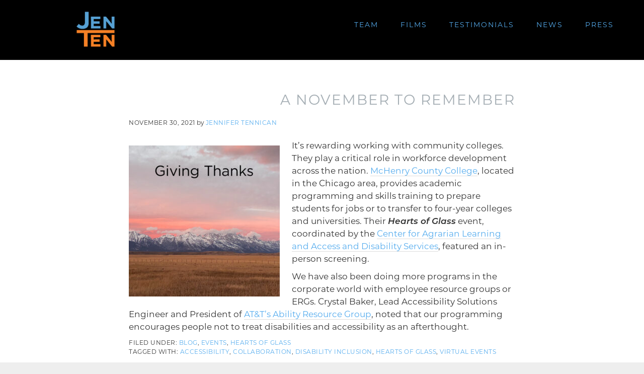

--- FILE ---
content_type: text/html; charset=UTF-8
request_url: https://jentenproductions.com/a-november-to-remember/
body_size: 10209
content:
<!DOCTYPE html>
<html lang="en-US">
<head >
<meta charset="UTF-8" />
<meta name="viewport" content="width=device-width, initial-scale=1" />
<meta name='robots' content='index, follow, max-image-preview:large, max-snippet:-1, max-video-preview:-1' />
	<style>img:is([sizes="auto" i], [sizes^="auto," i]) { contain-intrinsic-size: 3000px 1500px }</style>
	<script>document.documentElement.className += ' vp-js';</script>

	<!-- This site is optimized with the Yoast SEO plugin v26.3 - https://yoast.com/wordpress/plugins/seo/ -->
	<title>A November to Remember - JenTen Productions</title>
	<meta name="description" content="JenTen Productions is a Jackson Hole Wyoming-based documentary and independent video production company. Documentary filmmaker, producer, director and editor, Jennifer Tennican keeps audiences captivated with her unique, authentic and humorous approach to storytelling." />
	<link rel="canonical" href="http://jentenproductions.com/a-november-to-remember/" />
	<meta property="og:locale" content="en_US" />
	<meta property="og:type" content="article" />
	<meta property="og:title" content="A November to Remember - JenTen Productions" />
	<meta property="og:description" content="JenTen Productions is a Jackson Hole Wyoming-based documentary and independent video production company. Documentary filmmaker, producer, director and editor, Jennifer Tennican keeps audiences captivated with her unique, authentic and humorous approach to storytelling." />
	<meta property="og:url" content="http://jentenproductions.com/a-november-to-remember/" />
	<meta property="og:site_name" content="JenTen Productions" />
	<meta property="article:publisher" content="https://www.facebook.com/JenTenProd/" />
	<meta property="article:published_time" content="2021-11-30T20:11:47+00:00" />
	<meta property="article:modified_time" content="2022-05-19T21:02:39+00:00" />
	<meta property="og:image" content="http://jentenproductions.com/wp-content/uploads/2022/05/November_2021_Graphic.jpg" />
	<meta property="og:image:width" content="1000" />
	<meta property="og:image:height" content="1000" />
	<meta property="og:image:type" content="image/jpeg" />
	<meta name="author" content="Jennifer Tennican" />
	<meta name="twitter:card" content="summary_large_image" />
	<meta name="twitter:creator" content="@JenTen_JH" />
	<meta name="twitter:site" content="@JenTen_JH" />
	<meta name="twitter:label1" content="Written by" />
	<meta name="twitter:data1" content="Jennifer Tennican" />
	<meta name="twitter:label2" content="Est. reading time" />
	<meta name="twitter:data2" content="1 minute" />
	<script type="application/ld+json" class="yoast-schema-graph">{"@context":"https://schema.org","@graph":[{"@type":"Article","@id":"http://jentenproductions.com/a-november-to-remember/#article","isPartOf":{"@id":"http://jentenproductions.com/a-november-to-remember/"},"author":{"name":"Jennifer Tennican","@id":"https://jentenproductions.com/#/schema/person/ecf0a3a080c0b1215ecfc0d5ba93cf11"},"headline":"A November to Remember","datePublished":"2021-11-30T20:11:47+00:00","dateModified":"2022-05-19T21:02:39+00:00","mainEntityOfPage":{"@id":"http://jentenproductions.com/a-november-to-remember/"},"wordCount":118,"commentCount":0,"publisher":{"@id":"https://jentenproductions.com/#organization"},"image":{"@id":"http://jentenproductions.com/a-november-to-remember/#primaryimage"},"thumbnailUrl":"https://jentenproductions.com/wp-content/uploads/2022/05/November_2021_Graphic.jpg","keywords":["accessibility","collaboration","disability inclusion","Hearts of Glass","virtual events"],"articleSection":["Blog","Events","Hearts of Glass"],"inLanguage":"en-US","potentialAction":[{"@type":"CommentAction","name":"Comment","target":["http://jentenproductions.com/a-november-to-remember/#respond"]}]},{"@type":"WebPage","@id":"http://jentenproductions.com/a-november-to-remember/","url":"http://jentenproductions.com/a-november-to-remember/","name":"A November to Remember - JenTen Productions","isPartOf":{"@id":"https://jentenproductions.com/#website"},"primaryImageOfPage":{"@id":"http://jentenproductions.com/a-november-to-remember/#primaryimage"},"image":{"@id":"http://jentenproductions.com/a-november-to-remember/#primaryimage"},"thumbnailUrl":"https://jentenproductions.com/wp-content/uploads/2022/05/November_2021_Graphic.jpg","datePublished":"2021-11-30T20:11:47+00:00","dateModified":"2022-05-19T21:02:39+00:00","description":"JenTen Productions is a Jackson Hole Wyoming-based documentary and independent video production company. Documentary filmmaker, producer, director and editor, Jennifer Tennican keeps audiences captivated with her unique, authentic and humorous approach to storytelling.","breadcrumb":{"@id":"http://jentenproductions.com/a-november-to-remember/#breadcrumb"},"inLanguage":"en-US","potentialAction":[{"@type":"ReadAction","target":["http://jentenproductions.com/a-november-to-remember/"]}]},{"@type":"ImageObject","inLanguage":"en-US","@id":"http://jentenproductions.com/a-november-to-remember/#primaryimage","url":"https://jentenproductions.com/wp-content/uploads/2022/05/November_2021_Graphic.jpg","contentUrl":"https://jentenproductions.com/wp-content/uploads/2022/05/November_2021_Graphic.jpg","width":1000,"height":1000,"caption":"Square graphic for giving thinks with photo of Teton mountain range"},{"@type":"BreadcrumbList","@id":"http://jentenproductions.com/a-november-to-remember/#breadcrumb","itemListElement":[{"@type":"ListItem","position":1,"name":"Home","item":"https://jentenproductions.com/"},{"@type":"ListItem","position":2,"name":"A November to Remember"}]},{"@type":"WebSite","@id":"https://jentenproductions.com/#website","url":"https://jentenproductions.com/","name":"JenTen Productions","description":"Compelling Storytelling","publisher":{"@id":"https://jentenproductions.com/#organization"},"potentialAction":[{"@type":"SearchAction","target":{"@type":"EntryPoint","urlTemplate":"https://jentenproductions.com/?s={search_term_string}"},"query-input":{"@type":"PropertyValueSpecification","valueRequired":true,"valueName":"search_term_string"}}],"inLanguage":"en-US"},{"@type":"Organization","@id":"https://jentenproductions.com/#organization","name":"JenTen Productions","url":"https://jentenproductions.com/","logo":{"@type":"ImageObject","inLanguage":"en-US","@id":"https://jentenproductions.com/#/schema/logo/image/","url":"https://jentenproductions.com/wp-content/uploads/2016/06/cropped-JenTen-icon-1.png","contentUrl":"https://jentenproductions.com/wp-content/uploads/2016/06/cropped-JenTen-icon-1.png","width":512,"height":512,"caption":"JenTen Productions"},"image":{"@id":"https://jentenproductions.com/#/schema/logo/image/"},"sameAs":["https://www.facebook.com/JenTenProd/","https://x.com/JenTen_JH","http://jentenjh","https://www.linkedin.com/in/jennifer-tennican-50321317","https://www.youtube.com/channel/UCRpYHjIgSWQiBnK3XGt4QqQ"]},{"@type":"Person","@id":"https://jentenproductions.com/#/schema/person/ecf0a3a080c0b1215ecfc0d5ba93cf11","name":"Jennifer Tennican","sameAs":["https://www.jentenproductions.com"],"url":"https://jentenproductions.com/author/jenten/"}]}</script>
	<!-- / Yoast SEO plugin. -->


<link rel='dns-prefetch' href='//www.googletagmanager.com' />
<link rel='dns-prefetch' href='//fonts.googleapis.com' />
<link rel='dns-prefetch' href='//code.ionicframework.com' />
<link rel="alternate" type="application/rss+xml" title="JenTen Productions &raquo; Feed" href="https://jentenproductions.com/feed/" />
<link rel="alternate" type="application/rss+xml" title="JenTen Productions &raquo; Comments Feed" href="https://jentenproductions.com/comments/feed/" />
<link rel="alternate" type="application/rss+xml" title="JenTen Productions &raquo; A November to Remember Comments Feed" href="https://jentenproductions.com/a-november-to-remember/feed/" />
<script type="text/javascript">
/* <![CDATA[ */
window._wpemojiSettings = {"baseUrl":"https:\/\/s.w.org\/images\/core\/emoji\/16.0.1\/72x72\/","ext":".png","svgUrl":"https:\/\/s.w.org\/images\/core\/emoji\/16.0.1\/svg\/","svgExt":".svg","source":{"concatemoji":"https:\/\/jentenproductions.com\/wp-includes\/js\/wp-emoji-release.min.js?ver=6.8.3"}};
/*! This file is auto-generated */
!function(s,n){var o,i,e;function c(e){try{var t={supportTests:e,timestamp:(new Date).valueOf()};sessionStorage.setItem(o,JSON.stringify(t))}catch(e){}}function p(e,t,n){e.clearRect(0,0,e.canvas.width,e.canvas.height),e.fillText(t,0,0);var t=new Uint32Array(e.getImageData(0,0,e.canvas.width,e.canvas.height).data),a=(e.clearRect(0,0,e.canvas.width,e.canvas.height),e.fillText(n,0,0),new Uint32Array(e.getImageData(0,0,e.canvas.width,e.canvas.height).data));return t.every(function(e,t){return e===a[t]})}function u(e,t){e.clearRect(0,0,e.canvas.width,e.canvas.height),e.fillText(t,0,0);for(var n=e.getImageData(16,16,1,1),a=0;a<n.data.length;a++)if(0!==n.data[a])return!1;return!0}function f(e,t,n,a){switch(t){case"flag":return n(e,"\ud83c\udff3\ufe0f\u200d\u26a7\ufe0f","\ud83c\udff3\ufe0f\u200b\u26a7\ufe0f")?!1:!n(e,"\ud83c\udde8\ud83c\uddf6","\ud83c\udde8\u200b\ud83c\uddf6")&&!n(e,"\ud83c\udff4\udb40\udc67\udb40\udc62\udb40\udc65\udb40\udc6e\udb40\udc67\udb40\udc7f","\ud83c\udff4\u200b\udb40\udc67\u200b\udb40\udc62\u200b\udb40\udc65\u200b\udb40\udc6e\u200b\udb40\udc67\u200b\udb40\udc7f");case"emoji":return!a(e,"\ud83e\udedf")}return!1}function g(e,t,n,a){var r="undefined"!=typeof WorkerGlobalScope&&self instanceof WorkerGlobalScope?new OffscreenCanvas(300,150):s.createElement("canvas"),o=r.getContext("2d",{willReadFrequently:!0}),i=(o.textBaseline="top",o.font="600 32px Arial",{});return e.forEach(function(e){i[e]=t(o,e,n,a)}),i}function t(e){var t=s.createElement("script");t.src=e,t.defer=!0,s.head.appendChild(t)}"undefined"!=typeof Promise&&(o="wpEmojiSettingsSupports",i=["flag","emoji"],n.supports={everything:!0,everythingExceptFlag:!0},e=new Promise(function(e){s.addEventListener("DOMContentLoaded",e,{once:!0})}),new Promise(function(t){var n=function(){try{var e=JSON.parse(sessionStorage.getItem(o));if("object"==typeof e&&"number"==typeof e.timestamp&&(new Date).valueOf()<e.timestamp+604800&&"object"==typeof e.supportTests)return e.supportTests}catch(e){}return null}();if(!n){if("undefined"!=typeof Worker&&"undefined"!=typeof OffscreenCanvas&&"undefined"!=typeof URL&&URL.createObjectURL&&"undefined"!=typeof Blob)try{var e="postMessage("+g.toString()+"("+[JSON.stringify(i),f.toString(),p.toString(),u.toString()].join(",")+"));",a=new Blob([e],{type:"text/javascript"}),r=new Worker(URL.createObjectURL(a),{name:"wpTestEmojiSupports"});return void(r.onmessage=function(e){c(n=e.data),r.terminate(),t(n)})}catch(e){}c(n=g(i,f,p,u))}t(n)}).then(function(e){for(var t in e)n.supports[t]=e[t],n.supports.everything=n.supports.everything&&n.supports[t],"flag"!==t&&(n.supports.everythingExceptFlag=n.supports.everythingExceptFlag&&n.supports[t]);n.supports.everythingExceptFlag=n.supports.everythingExceptFlag&&!n.supports.flag,n.DOMReady=!1,n.readyCallback=function(){n.DOMReady=!0}}).then(function(){return e}).then(function(){var e;n.supports.everything||(n.readyCallback(),(e=n.source||{}).concatemoji?t(e.concatemoji):e.wpemoji&&e.twemoji&&(t(e.twemoji),t(e.wpemoji)))}))}((window,document),window._wpemojiSettings);
/* ]]> */
</script>
<link rel='stylesheet' id='atmosphere-pro-css' href='https://jentenproductions.com/wp-content/themes/jenten/style.css?ver=1.0.4' type='text/css' media='all' />
<style id='wp-emoji-styles-inline-css' type='text/css'>

	img.wp-smiley, img.emoji {
		display: inline !important;
		border: none !important;
		box-shadow: none !important;
		height: 1em !important;
		width: 1em !important;
		margin: 0 0.07em !important;
		vertical-align: -0.1em !important;
		background: none !important;
		padding: 0 !important;
	}
</style>
<link rel='stylesheet' id='wp-block-library-css' href='https://jentenproductions.com/wp-includes/css/dist/block-library/style.min.css?ver=6.8.3' type='text/css' media='all' />
<style id='classic-theme-styles-inline-css' type='text/css'>
/*! This file is auto-generated */
.wp-block-button__link{color:#fff;background-color:#32373c;border-radius:9999px;box-shadow:none;text-decoration:none;padding:calc(.667em + 2px) calc(1.333em + 2px);font-size:1.125em}.wp-block-file__button{background:#32373c;color:#fff;text-decoration:none}
</style>
<style id='global-styles-inline-css' type='text/css'>
:root{--wp--preset--aspect-ratio--square: 1;--wp--preset--aspect-ratio--4-3: 4/3;--wp--preset--aspect-ratio--3-4: 3/4;--wp--preset--aspect-ratio--3-2: 3/2;--wp--preset--aspect-ratio--2-3: 2/3;--wp--preset--aspect-ratio--16-9: 16/9;--wp--preset--aspect-ratio--9-16: 9/16;--wp--preset--color--black: #000000;--wp--preset--color--cyan-bluish-gray: #abb8c3;--wp--preset--color--white: #ffffff;--wp--preset--color--pale-pink: #f78da7;--wp--preset--color--vivid-red: #cf2e2e;--wp--preset--color--luminous-vivid-orange: #ff6900;--wp--preset--color--luminous-vivid-amber: #fcb900;--wp--preset--color--light-green-cyan: #7bdcb5;--wp--preset--color--vivid-green-cyan: #00d084;--wp--preset--color--pale-cyan-blue: #8ed1fc;--wp--preset--color--vivid-cyan-blue: #0693e3;--wp--preset--color--vivid-purple: #9b51e0;--wp--preset--gradient--vivid-cyan-blue-to-vivid-purple: linear-gradient(135deg,rgba(6,147,227,1) 0%,rgb(155,81,224) 100%);--wp--preset--gradient--light-green-cyan-to-vivid-green-cyan: linear-gradient(135deg,rgb(122,220,180) 0%,rgb(0,208,130) 100%);--wp--preset--gradient--luminous-vivid-amber-to-luminous-vivid-orange: linear-gradient(135deg,rgba(252,185,0,1) 0%,rgba(255,105,0,1) 100%);--wp--preset--gradient--luminous-vivid-orange-to-vivid-red: linear-gradient(135deg,rgba(255,105,0,1) 0%,rgb(207,46,46) 100%);--wp--preset--gradient--very-light-gray-to-cyan-bluish-gray: linear-gradient(135deg,rgb(238,238,238) 0%,rgb(169,184,195) 100%);--wp--preset--gradient--cool-to-warm-spectrum: linear-gradient(135deg,rgb(74,234,220) 0%,rgb(151,120,209) 20%,rgb(207,42,186) 40%,rgb(238,44,130) 60%,rgb(251,105,98) 80%,rgb(254,248,76) 100%);--wp--preset--gradient--blush-light-purple: linear-gradient(135deg,rgb(255,206,236) 0%,rgb(152,150,240) 100%);--wp--preset--gradient--blush-bordeaux: linear-gradient(135deg,rgb(254,205,165) 0%,rgb(254,45,45) 50%,rgb(107,0,62) 100%);--wp--preset--gradient--luminous-dusk: linear-gradient(135deg,rgb(255,203,112) 0%,rgb(199,81,192) 50%,rgb(65,88,208) 100%);--wp--preset--gradient--pale-ocean: linear-gradient(135deg,rgb(255,245,203) 0%,rgb(182,227,212) 50%,rgb(51,167,181) 100%);--wp--preset--gradient--electric-grass: linear-gradient(135deg,rgb(202,248,128) 0%,rgb(113,206,126) 100%);--wp--preset--gradient--midnight: linear-gradient(135deg,rgb(2,3,129) 0%,rgb(40,116,252) 100%);--wp--preset--font-size--small: 13px;--wp--preset--font-size--medium: 20px;--wp--preset--font-size--large: 36px;--wp--preset--font-size--x-large: 42px;--wp--preset--spacing--20: 0.44rem;--wp--preset--spacing--30: 0.67rem;--wp--preset--spacing--40: 1rem;--wp--preset--spacing--50: 1.5rem;--wp--preset--spacing--60: 2.25rem;--wp--preset--spacing--70: 3.38rem;--wp--preset--spacing--80: 5.06rem;--wp--preset--shadow--natural: 6px 6px 9px rgba(0, 0, 0, 0.2);--wp--preset--shadow--deep: 12px 12px 50px rgba(0, 0, 0, 0.4);--wp--preset--shadow--sharp: 6px 6px 0px rgba(0, 0, 0, 0.2);--wp--preset--shadow--outlined: 6px 6px 0px -3px rgba(255, 255, 255, 1), 6px 6px rgba(0, 0, 0, 1);--wp--preset--shadow--crisp: 6px 6px 0px rgba(0, 0, 0, 1);}:where(.is-layout-flex){gap: 0.5em;}:where(.is-layout-grid){gap: 0.5em;}body .is-layout-flex{display: flex;}.is-layout-flex{flex-wrap: wrap;align-items: center;}.is-layout-flex > :is(*, div){margin: 0;}body .is-layout-grid{display: grid;}.is-layout-grid > :is(*, div){margin: 0;}:where(.wp-block-columns.is-layout-flex){gap: 2em;}:where(.wp-block-columns.is-layout-grid){gap: 2em;}:where(.wp-block-post-template.is-layout-flex){gap: 1.25em;}:where(.wp-block-post-template.is-layout-grid){gap: 1.25em;}.has-black-color{color: var(--wp--preset--color--black) !important;}.has-cyan-bluish-gray-color{color: var(--wp--preset--color--cyan-bluish-gray) !important;}.has-white-color{color: var(--wp--preset--color--white) !important;}.has-pale-pink-color{color: var(--wp--preset--color--pale-pink) !important;}.has-vivid-red-color{color: var(--wp--preset--color--vivid-red) !important;}.has-luminous-vivid-orange-color{color: var(--wp--preset--color--luminous-vivid-orange) !important;}.has-luminous-vivid-amber-color{color: var(--wp--preset--color--luminous-vivid-amber) !important;}.has-light-green-cyan-color{color: var(--wp--preset--color--light-green-cyan) !important;}.has-vivid-green-cyan-color{color: var(--wp--preset--color--vivid-green-cyan) !important;}.has-pale-cyan-blue-color{color: var(--wp--preset--color--pale-cyan-blue) !important;}.has-vivid-cyan-blue-color{color: var(--wp--preset--color--vivid-cyan-blue) !important;}.has-vivid-purple-color{color: var(--wp--preset--color--vivid-purple) !important;}.has-black-background-color{background-color: var(--wp--preset--color--black) !important;}.has-cyan-bluish-gray-background-color{background-color: var(--wp--preset--color--cyan-bluish-gray) !important;}.has-white-background-color{background-color: var(--wp--preset--color--white) !important;}.has-pale-pink-background-color{background-color: var(--wp--preset--color--pale-pink) !important;}.has-vivid-red-background-color{background-color: var(--wp--preset--color--vivid-red) !important;}.has-luminous-vivid-orange-background-color{background-color: var(--wp--preset--color--luminous-vivid-orange) !important;}.has-luminous-vivid-amber-background-color{background-color: var(--wp--preset--color--luminous-vivid-amber) !important;}.has-light-green-cyan-background-color{background-color: var(--wp--preset--color--light-green-cyan) !important;}.has-vivid-green-cyan-background-color{background-color: var(--wp--preset--color--vivid-green-cyan) !important;}.has-pale-cyan-blue-background-color{background-color: var(--wp--preset--color--pale-cyan-blue) !important;}.has-vivid-cyan-blue-background-color{background-color: var(--wp--preset--color--vivid-cyan-blue) !important;}.has-vivid-purple-background-color{background-color: var(--wp--preset--color--vivid-purple) !important;}.has-black-border-color{border-color: var(--wp--preset--color--black) !important;}.has-cyan-bluish-gray-border-color{border-color: var(--wp--preset--color--cyan-bluish-gray) !important;}.has-white-border-color{border-color: var(--wp--preset--color--white) !important;}.has-pale-pink-border-color{border-color: var(--wp--preset--color--pale-pink) !important;}.has-vivid-red-border-color{border-color: var(--wp--preset--color--vivid-red) !important;}.has-luminous-vivid-orange-border-color{border-color: var(--wp--preset--color--luminous-vivid-orange) !important;}.has-luminous-vivid-amber-border-color{border-color: var(--wp--preset--color--luminous-vivid-amber) !important;}.has-light-green-cyan-border-color{border-color: var(--wp--preset--color--light-green-cyan) !important;}.has-vivid-green-cyan-border-color{border-color: var(--wp--preset--color--vivid-green-cyan) !important;}.has-pale-cyan-blue-border-color{border-color: var(--wp--preset--color--pale-cyan-blue) !important;}.has-vivid-cyan-blue-border-color{border-color: var(--wp--preset--color--vivid-cyan-blue) !important;}.has-vivid-purple-border-color{border-color: var(--wp--preset--color--vivid-purple) !important;}.has-vivid-cyan-blue-to-vivid-purple-gradient-background{background: var(--wp--preset--gradient--vivid-cyan-blue-to-vivid-purple) !important;}.has-light-green-cyan-to-vivid-green-cyan-gradient-background{background: var(--wp--preset--gradient--light-green-cyan-to-vivid-green-cyan) !important;}.has-luminous-vivid-amber-to-luminous-vivid-orange-gradient-background{background: var(--wp--preset--gradient--luminous-vivid-amber-to-luminous-vivid-orange) !important;}.has-luminous-vivid-orange-to-vivid-red-gradient-background{background: var(--wp--preset--gradient--luminous-vivid-orange-to-vivid-red) !important;}.has-very-light-gray-to-cyan-bluish-gray-gradient-background{background: var(--wp--preset--gradient--very-light-gray-to-cyan-bluish-gray) !important;}.has-cool-to-warm-spectrum-gradient-background{background: var(--wp--preset--gradient--cool-to-warm-spectrum) !important;}.has-blush-light-purple-gradient-background{background: var(--wp--preset--gradient--blush-light-purple) !important;}.has-blush-bordeaux-gradient-background{background: var(--wp--preset--gradient--blush-bordeaux) !important;}.has-luminous-dusk-gradient-background{background: var(--wp--preset--gradient--luminous-dusk) !important;}.has-pale-ocean-gradient-background{background: var(--wp--preset--gradient--pale-ocean) !important;}.has-electric-grass-gradient-background{background: var(--wp--preset--gradient--electric-grass) !important;}.has-midnight-gradient-background{background: var(--wp--preset--gradient--midnight) !important;}.has-small-font-size{font-size: var(--wp--preset--font-size--small) !important;}.has-medium-font-size{font-size: var(--wp--preset--font-size--medium) !important;}.has-large-font-size{font-size: var(--wp--preset--font-size--large) !important;}.has-x-large-font-size{font-size: var(--wp--preset--font-size--x-large) !important;}
:where(.wp-block-post-template.is-layout-flex){gap: 1.25em;}:where(.wp-block-post-template.is-layout-grid){gap: 1.25em;}
:where(.wp-block-columns.is-layout-flex){gap: 2em;}:where(.wp-block-columns.is-layout-grid){gap: 2em;}
:root :where(.wp-block-pullquote){font-size: 1.5em;line-height: 1.6;}
</style>
<link rel='stylesheet' id='dashicons-css' href='https://jentenproductions.com/wp-includes/css/dashicons.min.css?ver=6.8.3' type='text/css' media='all' />
<link rel='stylesheet' id='to-top-css' href='https://jentenproductions.com/wp-content/plugins/to-top/public/css/to-top-public.css?ver=2.5.5' type='text/css' media='all' />
<link rel='stylesheet' id='google-fonts-css' href='//fonts.googleapis.com/css?family=Lato%3A300%2C300italic%2C400%2C400italic%2C700&#038;ver=1.0.4' type='text/css' media='all' />
<link rel='stylesheet' id='ionicons-css' href='//code.ionicframework.com/ionicons/2.0.1/css/ionicons.min.css?ver=1.0.4' type='text/css' media='all' />
<link rel='stylesheet' id='simple-social-icons-font-css' href='https://jentenproductions.com/wp-content/plugins/simple-social-icons/css/style.css?ver=3.0.2' type='text/css' media='all' />
<script type="text/javascript" src="https://jentenproductions.com/wp-includes/js/jquery/jquery.min.js?ver=3.7.1" id="jquery-core-js"></script>
<script type="text/javascript" src="https://jentenproductions.com/wp-includes/js/jquery/jquery-migrate.min.js?ver=3.4.1" id="jquery-migrate-js"></script>
<script type="text/javascript" id="to-top-js-extra">
/* <![CDATA[ */
var to_top_options = {"scroll_offset":"100","icon_opacity":"35","style":"icon","icon_type":"dashicons-arrow-up-alt2","icon_color":"#ffffff","icon_bg_color":"#000000","icon_size":"28","border_radius":"5","image":"http:\/\/jentenproductions.com\/wp-content\/plugins\/to-top\/admin\/images\/default.png","image_width":"65","image_alt":"","location":"bottom-right","margin_x":"10","margin_y":"10","show_on_admin":"0","enable_autohide":"0","autohide_time":"2","enable_hide_small_device":"0","small_device_max_width":"640","reset":"0"};
/* ]]> */
</script>
<script async type="text/javascript" src="https://jentenproductions.com/wp-content/plugins/to-top/public/js/to-top-public.js?ver=2.5.5" id="to-top-js"></script>

<!-- Google tag (gtag.js) snippet added by Site Kit -->
<!-- Google Analytics snippet added by Site Kit -->
<script type="text/javascript" src="https://www.googletagmanager.com/gtag/js?id=GT-NCGS2NM" id="google_gtagjs-js" async></script>
<script type="text/javascript" id="google_gtagjs-js-after">
/* <![CDATA[ */
window.dataLayer = window.dataLayer || [];function gtag(){dataLayer.push(arguments);}
gtag("set","linker",{"domains":["jentenproductions.com"]});
gtag("js", new Date());
gtag("set", "developer_id.dZTNiMT", true);
gtag("config", "GT-NCGS2NM");
 window._googlesitekit = window._googlesitekit || {}; window._googlesitekit.throttledEvents = []; window._googlesitekit.gtagEvent = (name, data) => { var key = JSON.stringify( { name, data } ); if ( !! window._googlesitekit.throttledEvents[ key ] ) { return; } window._googlesitekit.throttledEvents[ key ] = true; setTimeout( () => { delete window._googlesitekit.throttledEvents[ key ]; }, 5 ); gtag( "event", name, { ...data, event_source: "site-kit" } ); }; 
/* ]]> */
</script>
<link rel="https://api.w.org/" href="https://jentenproductions.com/wp-json/" /><link rel="alternate" title="JSON" type="application/json" href="https://jentenproductions.com/wp-json/wp/v2/posts/1757" /><link rel="EditURI" type="application/rsd+xml" title="RSD" href="https://jentenproductions.com/xmlrpc.php?rsd" />
<meta name="generator" content="WordPress 6.8.3" />
<link rel='shortlink' href='https://jentenproductions.com/?p=1757' />
<link rel="alternate" title="oEmbed (JSON)" type="application/json+oembed" href="https://jentenproductions.com/wp-json/oembed/1.0/embed?url=https%3A%2F%2Fjentenproductions.com%2Fa-november-to-remember%2F" />
<link rel="alternate" title="oEmbed (XML)" type="text/xml+oembed" href="https://jentenproductions.com/wp-json/oembed/1.0/embed?url=https%3A%2F%2Fjentenproductions.com%2Fa-november-to-remember%2F&#038;format=xml" />
<meta name="generator" content="Site Kit by Google 1.171.0" /><meta name="generator" content="Viba Portfolio 1.7.2" />
<link rel="icon" href="https://jentenproductions.com/wp-content/themes/jenten/images/favicon.ico" />
<link rel="pingback" href="https://jentenproductions.com/xmlrpc.php" />
<!-- Google tag (gtag.js) -->
<script async src="https://www.googletagmanager.com/gtag/js?id=UA-20811259-1"></script>
<script>
  window.dataLayer = window.dataLayer || [];
  function gtag(){dataLayer.push(arguments);}
  gtag('js', new Date());

  gtag('config', 'UA-20811259-1');
</script><style type="text/css">.site-title a { background: url(https://jentenproductions.com/wp-content/uploads/2016/06/JenTen-logo-Web-Header-2016-1.png) no-repeat !important; }</style>
<!-- BEGIN Adobe Fonts for WordPress --><script>
  (function(d) {
    var config = {
      kitId: 'ytd6owf',
      scriptTimeout: 3000,
      async: true
    },
    h=d.documentElement,t=setTimeout(function(){h.className=h.className.replace(/\bwf-loading\b/g,"")+" wf-inactive";},config.scriptTimeout),tk=d.createElement("script"),f=false,s=d.getElementsByTagName("script")[0],a;h.className+=" wf-loading";tk.src='https://use.typekit.net/'+config.kitId+'.js';tk.async=true;tk.onload=tk.onreadystatechange=function(){a=this.readyState;if(f||a&&a!="complete"&&a!="loaded")return;f=true;clearTimeout(t);try{Typekit.load(config)}catch(e){}};s.parentNode.insertBefore(tk,s)
  })(document);
</script><!-- END Adobe Fonts for WordPress --><!-- To Top Custom CSS --><style type='text/css'>#to_top_scrollup {font-size: 28px; width: 28px; height: 28px;opacity: 0.35;right:10px;bottom:10px;}</style></head>
<body class="wp-singular post-template-default single single-post postid-1757 single-format-standard wp-theme-genesis wp-child-theme-jenten custom-header header-image header-full-width full-width-content genesis-breadcrumbs-hidden genesis-footer-widgets-visible"><div class="site-container"><ul class="genesis-skip-link"><li><a href="#genesis-content" class="screen-reader-shortcut"> Skip to main content</a></li><li><a href="#genesis-footer-widgets" class="screen-reader-shortcut"> Skip to footer</a></li></ul><header class="site-header"><div class="wrap"><div class="title-area"><p class="site-title"><a href="https://jentenproductions.com/">JenTen Productions</a></p><p class="site-description">Compelling Storytelling</p></div><nav class="nav-primary" aria-label="Main" id="genesis-nav-primary"><div class="wrap"><ul id="menu-header-navigation" class="menu genesis-nav-menu menu-primary js-superfish"><li id="menu-item-37" class="menu-item menu-item-type-post_type menu-item-object-page menu-item-37"><a href="https://jentenproductions.com/team/"><span >Team</span></a></li>
<li id="menu-item-214" class="menu-item menu-item-type-custom menu-item-object-custom menu-item-has-children menu-item-214"><a href="http://jentenproductions.com/films/"><span >Films</span></a>
<ul class="sub-menu">
	<li id="menu-item-143" class="menu-item menu-item-type-post_type menu-item-object-viba_portfolio menu-item-143"><a href="https://jentenproductions.com/?viba_portfolio=hearts-of-glass"><span >Latest — Greatest</span></a></li>
	<li id="menu-item-33" class="menu-item menu-item-type-post_type menu-item-object-page menu-item-33"><a href="https://jentenproductions.com/films/in-release/"><span >In Release</span></a></li>
	<li id="menu-item-35" class="menu-item menu-item-type-post_type menu-item-object-page menu-item-35"><a href="https://jentenproductions.com/films/short-stuff/"><span >Short Stuff</span></a></li>
	<li id="menu-item-34" class="menu-item menu-item-type-post_type menu-item-object-page menu-item-34"><a href="https://jentenproductions.com/films/other-projects/"><span >Other Projects</span></a></li>
</ul>
</li>
<li id="menu-item-38" class="menu-item menu-item-type-post_type menu-item-object-page menu-item-38"><a href="https://jentenproductions.com/testimonials/"><span >Testimonials</span></a></li>
<li id="menu-item-36" class="menu-item menu-item-type-post_type menu-item-object-page menu-item-36"><a href="https://jentenproductions.com/newsblog/"><span >News</span></a></li>
<li id="menu-item-247" class="menu-item menu-item-type-post_type menu-item-object-page menu-item-247"><a href="https://jentenproductions.com/press/"><span >Press</span></a></li>
</ul></div></nav></div></header><div class="site-inner"><div class="content-sidebar-wrap"><main class="content" id="genesis-content"><article class="post-1757 post type-post status-publish format-standard has-post-thumbnail category-blog category-events category-hearts-of-glass tag-accessibility tag-collaboration tag-disability-inclusion tag-hearts-of-glass tag-virtual entry" aria-label="A November to Remember"><header class="entry-header"><h1 class="entry-title">A November to Remember</h1>
<p class="entry-meta"><time class="entry-time">November 30, 2021</time> by <span class="entry-author"><a href="https://jentenproductions.com/author/jenten/" class="entry-author-link" rel="author"><span class="entry-author-name">Jennifer Tennican</span></a></span>  </p></header><div class="entry-content"><img width="300" height="300" src="https://jentenproductions.com/wp-content/uploads/2022/05/November_2021_Graphic-300x300.jpg" class="alignleft" alt="Square graphic for giving thinks with photo of Teton mountain range" decoding="async" srcset="https://jentenproductions.com/wp-content/uploads/2022/05/November_2021_Graphic-300x300.jpg 300w, https://jentenproductions.com/wp-content/uploads/2022/05/November_2021_Graphic-150x150.jpg 150w, https://jentenproductions.com/wp-content/uploads/2022/05/November_2021_Graphic-768x768.jpg 768w, https://jentenproductions.com/wp-content/uploads/2022/05/November_2021_Graphic-640x640.jpg 640w, https://jentenproductions.com/wp-content/uploads/2022/05/November_2021_Graphic-900x900.jpg 900w, https://jentenproductions.com/wp-content/uploads/2022/05/November_2021_Graphic.jpg 1000w" sizes="(max-width: 300px) 100vw, 300px" /><p>It’s rewarding working with community colleges. They play a critical role in workforce development across the nation. <a href="https://www.mchenry.edu" target="_blank" rel="noopener">McHenry County College</a>, located in the Chicago area, provides academic programming and skills training to prepare students for jobs or to transfer to four-year colleges and universities. Their <strong><em>Hearts of Glass</em></strong> event, coordinated by the <a href="https://www.mchenry.edu/cal/" target="_blank" rel="noopener">Center for Agrarian Learning and Access and Disability Services</a>, featured an in-person screening.</p>
<p>We have also been doing more programs in the corporate world with employee resource groups or ERGs. Crystal Baker, Lead Accessibility Solutions Engineer and President of <a href="https://abilityerg.org" target="_blank" rel="noopener">AT&amp;T’s Ability Resource Group</a>, noted that our programming encourages people not to treat disabilities and accessibility as an afterthought.</p>
<!--<rdf:RDF xmlns:rdf="http://www.w3.org/1999/02/22-rdf-syntax-ns#"
			xmlns:dc="http://purl.org/dc/elements/1.1/"
			xmlns:trackback="http://madskills.com/public/xml/rss/module/trackback/">
		<rdf:Description rdf:about="https://jentenproductions.com/a-november-to-remember/"
    dc:identifier="https://jentenproductions.com/a-november-to-remember/"
    dc:title="A November to Remember"
    trackback:ping="https://jentenproductions.com/a-november-to-remember/trackback/" />
</rdf:RDF>-->
</div><footer class="entry-footer"><p class="entry-meta"><span class="entry-categories">Filed Under: <a href="https://jentenproductions.com/category/blog/" rel="category tag">Blog</a>, <a href="https://jentenproductions.com/category/events/" rel="category tag">Events</a>, <a href="https://jentenproductions.com/category/hearts-of-glass/" rel="category tag">Hearts of Glass</a></span> <span class="entry-tags">Tagged With: <a href="https://jentenproductions.com/tag/accessibility/" rel="tag">accessibility</a>, <a href="https://jentenproductions.com/tag/collaboration/" rel="tag">collaboration</a>, <a href="https://jentenproductions.com/tag/disability-inclusion/" rel="tag">disability inclusion</a>, <a href="https://jentenproductions.com/tag/hearts-of-glass/" rel="tag">Hearts of Glass</a>, <a href="https://jentenproductions.com/tag/virtual/" rel="tag">virtual events</a></span></p></footer></article><div class="adjacent-entry-pagination pagination"><div class="pagination-previous alignleft"><a href="https://jentenproductions.com/ndeam-event-apalooza/" rel="prev"><span class="screen-reader-text">Previous Post: </span><span class="adjacent-post-link">&#xAB; NDEAM Event-Apalooza!</span></a></div><div class="pagination-next alignright"><a href="https://jentenproductions.com/a-year-of-impact-engagement/" rel="next"><span class="screen-reader-text">Next Post: </span><span class="adjacent-post-link">A Year of Impact &#038; Engagement &#xBB;</span></a></div></div></main></div></div><div class="footer-widgets" id="genesis-footer-widgets"><h2 class="genesis-sidebar-title screen-reader-text">Footer</h2><div class="wrap"><div class="widget-area footer-widgets-1 footer-widget-area"><section id="text-7" class="widget widget_text"><div class="widget-wrap"><h3 class="widgettitle widget-title">Contact Us</h3>
			<div class="textwidget"><p>307.690.2258<br />
<a href="mailto:jen@jentenproductions.com">Email JenTen Productions</a></p>
</div>
		</div></section>
<section id="simple-social-icons-2" class="widget simple-social-icons"><div class="widget-wrap"><ul class="aligncenter"><li class="ssi-facebook"><a href="http://www.facebook.com/JenTenProd" target="_blank" rel="noopener noreferrer"><svg role="img" class="social-facebook" aria-labelledby="social-facebook-2"><title id="social-facebook-2">Facebook</title><use xlink:href="https://jentenproductions.com/wp-content/plugins/simple-social-icons/symbol-defs.svg#social-facebook"></use></svg></a></li><li class="ssi-instagram"><a href="https://www.instagram.com/jenten_jh/" target="_blank" rel="noopener noreferrer"><svg role="img" class="social-instagram" aria-labelledby="social-instagram-2"><title id="social-instagram-2">Instagram</title><use xlink:href="https://jentenproductions.com/wp-content/plugins/simple-social-icons/symbol-defs.svg#social-instagram"></use></svg></a></li><li class="ssi-twitter"><a href="https://twitter.com/jenten_JH" target="_blank" rel="noopener noreferrer"><svg role="img" class="social-twitter" aria-labelledby="social-twitter-2"><title id="social-twitter-2">Twitter</title><use xlink:href="https://jentenproductions.com/wp-content/plugins/simple-social-icons/symbol-defs.svg#social-twitter"></use></svg></a></li><li class="ssi-vimeo"><a href="https://vimeo.com/jenten" target="_blank" rel="noopener noreferrer"><svg role="img" class="social-vimeo" aria-labelledby="social-vimeo-2"><title id="social-vimeo-2">Vimeo</title><use xlink:href="https://jentenproductions.com/wp-content/plugins/simple-social-icons/symbol-defs.svg#social-vimeo"></use></svg></a></li></ul></div></section>
</div><div class="widget-area footer-widgets-2 footer-widget-area"><section id="custom_html-2" class="widget_text widget widget_custom_html"><div class="widget_text widget-wrap"><h3 class="widgettitle widget-title">About</h3>
<div class="textwidget custom-html-widget"><a href="https://bestofjacksonhole.com/best/filmmaker/" target="_blank"><img src="http://jentenproductions.com/wp-content/uploads/2020/03/BestOf_WinnerDecals_2020_winner-012.png" width="100px" align="right"></a>JenTen Productions is a Jackson Hole Wyoming-based documentary and independent video production company. Documentary filmmaker, producer, director and editor, Jennifer Tennican keeps audiences captivated with her unique, authentic and humorous approach to storytelling.</div></div></section>
</div><div class="widget-area footer-widgets-3 footer-widget-area"><section id="mc4wp_form_widget-3" class="widget widget_mc4wp_form_widget"><div class="widget-wrap"><h3 class="widgettitle widget-title">Join our List</h3>
<script>(function() {
	window.mc4wp = window.mc4wp || {
		listeners: [],
		forms: {
			on: function(evt, cb) {
				window.mc4wp.listeners.push(
					{
						event   : evt,
						callback: cb
					}
				);
			}
		}
	}
})();
</script><!-- Mailchimp for WordPress v4.10.8 - https://wordpress.org/plugins/mailchimp-for-wp/ --><form id="mc4wp-form-1" class="mc4wp-form mc4wp-form-135" method="post" data-id="135" data-name="Subscribe" ><div class="mc4wp-form-fields"><p>
    <label>First Name</label>
    <input type="text" name="FNAME" required>
	<label>Email address: </label>
	<input type="email" name="EMAIL" placeholder="Your email address" required />
</p>

<p>
	<input type="submit" value="Sign up" />
</p></div><label style="display: none !important;">Leave this field empty if you're human: <input type="text" name="_mc4wp_honeypot" value="" tabindex="-1" autocomplete="off" /></label><input type="hidden" name="_mc4wp_timestamp" value="1769606393" /><input type="hidden" name="_mc4wp_form_id" value="135" /><input type="hidden" name="_mc4wp_form_element_id" value="mc4wp-form-1" /><div class="mc4wp-response"></div></form><!-- / Mailchimp for WordPress Plugin --></div></section>
</div></div></div><footer class="site-footer"><div class="wrap"><p><div class="credits-left">Supported in part by the Wyoming Arts Council through funding by the National Endowment for the Arts and the
Wyoming State Legislature. &#xA9;&nbsp;2026 JenTen Productions, LLC. All Rights Reserved.</div> <div class="credits-right"><img src="https://jentenproductions.com/wp-content/uploads/2016/07/1percentmember-web-new.png" height="50" width="69"><img src="https://jentenproductions.com/wp-content/uploads/2016/06/wac.jpg" height="65" width="42"><img src="https://jentenproductions.com/wp-content/uploads/2016/06/1percentfortheplanet-2.png" height="60" width="51"></div></p></div></footer></div><script type="speculationrules">
{"prefetch":[{"source":"document","where":{"and":[{"href_matches":"\/*"},{"not":{"href_matches":["\/wp-*.php","\/wp-admin\/*","\/wp-content\/uploads\/*","\/wp-content\/*","\/wp-content\/plugins\/*","\/wp-content\/themes\/jenten\/*","\/wp-content\/themes\/genesis\/*","\/*\\?(.+)"]}},{"not":{"selector_matches":"a[rel~=\"nofollow\"]"}},{"not":{"selector_matches":".no-prefetch, .no-prefetch a"}}]},"eagerness":"conservative"}]}
</script>
<span aria-hidden="true" id="to_top_scrollup" class="dashicons dashicons-arrow-up-alt2"><span class="screen-reader-text">Scroll Up</span></span><script>(function() {function maybePrefixUrlField () {
  const value = this.value.trim()
  if (value !== '' && value.indexOf('http') !== 0) {
    this.value = 'http://' + value
  }
}

const urlFields = document.querySelectorAll('.mc4wp-form input[type="url"]')
for (let j = 0; j < urlFields.length; j++) {
  urlFields[j].addEventListener('blur', maybePrefixUrlField)
}
})();</script><style type="text/css" media="screen">#simple-social-icons-2 ul li a, #simple-social-icons-2 ul li a:hover, #simple-social-icons-2 ul li a:focus { background-color: #f0722e !important; border-radius: 50px; color: #ffffff !important; border: 0px #ffffff solid !important; font-size: 15px; padding: 8px; }  #simple-social-icons-2 ul li a:hover, #simple-social-icons-2 ul li a:focus { background-color: #ff7931 !important; border-color: #ffffff !important; color: #ffffff !important; }  #simple-social-icons-2 ul li a:focus { outline: 1px dotted #ff7931 !important; }</style><script type="text/javascript" src="https://jentenproductions.com/wp-includes/js/comment-reply.min.js?ver=6.8.3" id="comment-reply-js" async="async" data-wp-strategy="async"></script>
<script type="text/javascript" src="https://jentenproductions.com/wp-includes/js/hoverIntent.min.js?ver=1.10.2" id="hoverIntent-js"></script>
<script type="text/javascript" src="https://jentenproductions.com/wp-content/themes/genesis/lib/js/menu/superfish.min.js?ver=1.7.10" id="superfish-js"></script>
<script type="text/javascript" src="https://jentenproductions.com/wp-content/themes/genesis/lib/js/menu/superfish.args.min.js?ver=3.6.1" id="superfish-args-js"></script>
<script type="text/javascript" src="https://jentenproductions.com/wp-content/themes/genesis/lib/js/skip-links.min.js?ver=3.6.1" id="skip-links-js"></script>
<script type="text/javascript" id="atmosphere-responsive-menu-js-extra">
/* <![CDATA[ */
var AtmosphereL10n = {"mainMenu":"Menu","subMenu":"Menu"};
/* ]]> */
</script>
<script type="text/javascript" src="https://jentenproductions.com/wp-content/themes/jenten/js/responsive-menu.js?ver=1.0.0" id="atmosphere-responsive-menu-js"></script>
<script type="text/javascript" defer src="https://jentenproductions.com/wp-content/plugins/mailchimp-for-wp/assets/js/forms.js?ver=4.10.8" id="mc4wp-forms-api-js"></script>
<script type="text/javascript" src="https://jentenproductions.com/wp-content/plugins/google-site-kit/dist/assets/js/googlesitekit-events-provider-mailchimp-766d83b09856fae7cf87.js" id="googlesitekit-events-provider-mailchimp-js" defer></script>
<script type="text/javascript" src="https://jentenproductions.com/wp-includes/js/underscore.min.js?ver=1.13.7" id="underscore-js"></script>
<script type="text/javascript" src="https://jentenproductions.com/wp-includes/js/backbone.min.js?ver=1.6.0" id="backbone-js"></script>
<script type="text/javascript" src="https://jentenproductions.com/wp-content/plugins/google-site-kit/dist/assets/js/googlesitekit-events-provider-ninja-forms-1bcc43dc33ac5df43991.js" id="googlesitekit-events-provider-ninja-forms-js" defer></script>
</body></html>
